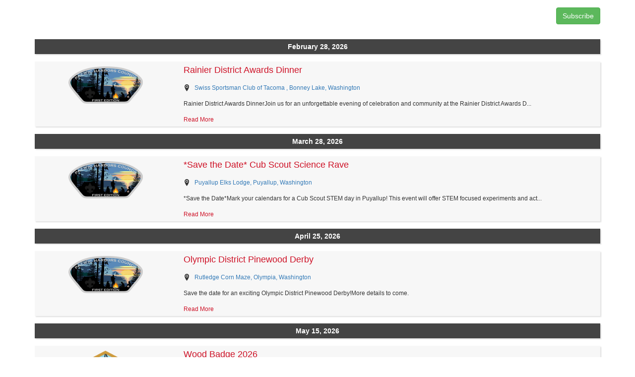

--- FILE ---
content_type: text/html; charset=UTF-8
request_url: https://scoutingevent.com/612/Calendar/Embed?filter=0&filter-event-type%5B%5D=event&filter-district%5B%5D=1762&filter-preset%5B%5D=314
body_size: 51253
content:
<html>
	<head>
		<title>Pacific Harbors Council</title>

		<meta http-equiv="content-type" content="text/html; charset=UTF-8" />
		<meta http-equiv="X-UA-Compatible" content="IE=edge" />
		<meta name="viewport" content="width=device-width, initial-scale=1.0" />

		<link rel="shortcut icon" href="/favicon.ico" />

		<link rel="stylesheet" type="text/css" href="/inc/js/jquery/bootstrap/css/bootstrap.min.css?1" />
		<link rel="stylesheet" type="text/css" href="/inc/js/jquery/css/jquery.ui.all.css?1" />
		<link rel="stylesheet" type="text/css" href="/inc/js/jquery/css/timePicker.css?1">
		<link rel="stylesheet" type="text/css" href="/inc/247scouting/css/format.css?43" />
		<link rel="stylesheet" type="text/css" href="/inc/js/jquery/fonts/icomoon/style.css" />

		<link rel="stylesheet" type="text/css" href="/inc/css/calendar2018.css" />
		<link rel="stylesheet" type="text/css" href="/inc/css/bps-cal.css" />
		<link rel="stylesheet" type="text/css" href="/authentication/authentication.css" />

		<script src="https://maps.googleapis.com/maps/api/js?key=AIzaSyAT7jdNpeNPypsOK5LKVt1lm8-wgWc9qmc&sensor=false" type="text/javascript"></script>
	</head>
	<body>
		<div class="content-banner">
			<div class="container wrapper-container">
				<div class="row">
					<div class="page-content-ses">
						<div class="col-xs-12">
<div id="subscribeSection" class="right top-margin bottom-margin left-margin"><input type="button" class="btn btn-success" value="Subscribe" onclick="calendar.subscribe(&#039;BSA612&#039;);" /></div>
		<div class="row">
			<input type="button" value="Show Filter" class="btn btn-default right right-margin top-margin hidden-sm hidden-md hidden-lg hidden" onclick="calendar.toggleFilter($(this));" />
			<div class="hidden-xs col-xs-12 col-sm-4 hidden" id="filter-toggle">
				
		<div class="filter-sidebar cal-event" style="">
			<form method="post" action="" id="calendarFilter">
									<input type="hidden" name="POST" value="1" />
					<input type="hidden" id="filter-page" name="page" value="1" />
					<input type="hidden" id="filter-calendar-view" name="calendarType" value="1" />
				
				
				<div class="col-xs-12 top-margin">
											<div>
							
									<div data-type="1" class="filter-calendar-type" style=" background: rgba(0, 0, 0, .1);" title="Card" onclick="$('#filter-calendar-view').val($(this).data('type')); $('#calendarSearchBtn').click();">
										<span class="glyphicon glyphicon-th-list"></span>
									</div>
									<div data-type="2" class="filter-calendar-type" style="" title="Month" onclick="$('#filter-calendar-view').val($(this).data('type')); $('#calendarSearchBtn').click();">
										<span class="glyphicon glyphicon-calendar"></span>
									</div>
									<div data-type="3" class="filter-calendar-type" style="" title="List" onclick="$('#filter-calendar-view').val($(this).data('type')); $('#calendarSearchBtn').click();">
										<span class="glyphicon glyphicon-menu-hamburger"></span>
									</div>
									<div data-type="4" class="filter-calendar-type" style="" title="Map" onclick="$('#filter-calendar-view').val($(this).data('type')); $('#calendarSearchBtn').click();">
										<span class="glyphicon glyphicon-map-marker"></span>
									</div>						</div>

						
			<div class="filter-opt textRight" style="margin-bottom: 15px;">
				<div class="btn btn-info" onclick="calendar.clearFilter($(this)); return false;">Clear Filter</div>
				<div class="btn btn-success" id="calendarSearchBtn" onclick="if (typeof $(this).attr('data-ctype') !== typeof undefined) { $('[data-ctype]').not(this).prop('selected', false).val(0); } calendar.submitFilter($(this));">Search</div>
			</div>

		
						<div class="filter-title">Keyword</div>
						<div class="filter-opt"><input type="text" name="searchterm" placeholder="Search" class="form-control"  autocomplete="off" autocorrect="off" autocapitalize="off" spellcheck="false" /></div>

						<div class="filter-title">Date</div>
					
					<div class="date-selection">
						<div class="filter-opt"><label class="normal"><input type="radio" name="filter-date" data-ctype="date" value="today"  /> Today</label></div><div class="filter-opt"><label class="normal"><input type="radio" name="filter-date" data-ctype="date" value="tomorrow"  /> Tomorrow</label></div><div class="filter-opt"><label class="normal"><input type="radio" name="filter-date" data-ctype="date" value="weekend"  /> This Weekend</label></div><div class="filter-opt"><label class="normal"><input type="radio" name="filter-date" data-ctype="date" value="week"  /> Next 7 Days</label></div>
							<div class="filter-opt"><label class="normal line34">Months <select name="filter-months" class="form-control" style="width: calc(100% - 50px); display: inline-block; float: right;" data-ctype="date" >
										<option value="0" disabled selected>Select Number of Months</option><option value="1">1</option><option value="2">2</option><option value="3">3</option><option value="4">4</option><option value="5">5</option><option value="6">6</option><option value="7">7</option><option value="8">8</option><option value="9">9</option><option value="10">10</option><option value="11">11</option><option value="12">12</option></select></div>
							<div class="filter-opt"><label class="normal line34">From<input type="text" class="autoDatepicker form-control" name="filter-date-min" data-min-date="2026-01-28"  autocomplete="off" autocorrect="off" autocapitalize="off" spellcheck="false" /></label></div>
							<div class="filter-opt"><label class="normal line34">To<input type="text" class="autoDatepicker form-control" name="filter-date-max" data-min-date="2026-01-28"  autocomplete="off" autocorrect="off" autocapitalize="off" spellcheck="false" /></label></div>

											</div>

											<div class="distance-selection">
							<div class="filter-title">Distance</div>
							<div class="cal-location">
								<div class="filter-opt">
									<label class="normal line34">
										Country <select class="form-control" name="filter-country"  style="float: right; width: calc(100% - 80px);><option value="1">Afghanistan</option><option value="2">Aland Islands</option><option value="3">Albania</option><option value="4">Algeria</option><option value="5">American Samoa</option><option value="6">Andorra</option><option value="7">Angola</option><option value="8">Anguilla</option><option value="9">Antarctica</option><option value="10">Antigua and Barbuda</option><option value="11">Argentina</option><option value="12">Armenia</option><option value="13">Aruba</option><option value="14">Australia</option><option value="15">Austria</option><option value="16">Azerbaijan</option><option value="17">Bahamas</option><option value="18">Bahrain</option><option value="19">Bangladesh</option><option value="20">Barbados</option><option value="21">Belarus</option><option value="22">Belgium</option><option value="23">Belize</option><option value="24">Benin</option><option value="25">Bermuda</option><option value="26">Bhutan</option><option value="27">Bolivia</option><option value="28">Bosnia and Herzegovina</option><option value="29">Botswana</option><option value="30">Bouvet Island</option><option value="31">Brazil</option><option value="32">British Indian Ocean Territory</option><option value="33">Brunei</option><option value="34">Bulgaria</option><option value="35">Burkina Faso</option><option value="36">Burundi</option><option value="37">Cambodia</option><option value="38">Cameroon</option><option value="39">Canada</option><option value="40">Cape Verde</option><option value="41">Cayman Islands</option><option value="42">Central African Republic</option><option value="43">Chad</option><option value="44">Chile</option><option value="45">China</option><option value="46">Christmas Island</option><option value="47">Cocos (Keeling) Islands</option><option value="48">Colombia</option><option value="49">Comoros</option><option value="50">Congo</option><option value="51">Cook Islands</option><option value="52">Costa Rica</option><option value="53">Cote d&#039;ivoire</option><option value="54">Croatia</option><option value="55">Cuba</option><option value="56">Cyprus</option><option value="57">Czech Republic</option><option value="58">Democratic Republic of the Congo</option><option value="59">Denmark</option><option value="60">Djibouti</option><option value="61">Dominica</option><option value="62">Dominican Republic</option><option value="63">Ecuador</option><option value="64">Egypt</option><option value="65">El Salvador</option><option value="66">Equatorial Guinea</option><option value="67">Eritrea</option><option value="68">Estonia</option><option value="69">Ethiopia</option><option value="70">Falkland Islands (Malvinas)</option><option value="71">Faroe Islands</option><option value="72">Fiji</option><option value="73">Finland</option><option value="74">France</option><option value="75">French Guiana</option><option value="76">French Polynesia</option><option value="77">French Southern Territories</option><option value="78">Gabon</option><option value="79">Gambia</option><option value="80">Georgia</option><option value="81">Germany</option><option value="82">Ghana</option><option value="83">Gibraltar</option><option value="84">Greece</option><option value="85">Greenland</option><option value="86">Grenada</option><option value="87">Guadaloupe</option><option value="88">Guam</option><option value="89">Guatemala</option><option value="90">Guinea</option><option value="91">Guinea-Bissau</option><option value="92">Guyana</option><option value="93">Haiti</option><option value="94">Heard Island and McDonald Islands</option><option value="95">Honduras</option><option value="96">Hong Kong</option><option value="97">Hungary</option><option value="98">Iceland</option><option value="99">India</option><option value="100">Indonesia</option><option value="101">Iran</option><option value="102">Iraq</option><option value="103">Ireland</option><option value="104">Isle of Man</option><option value="105">Israel</option><option value="106">Italy</option><option value="107">Jamaica</option><option value="108">Japan</option><option value="109">Jersey</option><option value="110">Jordan</option><option value="111">Kazakhstan</option><option value="112">Kenya</option><option value="113">Kiribati</option><option value="114">Kuwait</option><option value="115">Kyrgyzstan</option><option value="116">Laos</option><option value="117">Latvia</option><option value="118">Lebanon</option><option value="119">Lesotho</option><option value="120">Liberia</option><option value="121">Libya</option><option value="122">Liechtenstein</option><option value="123">Lithuania</option><option value="124">Luxembourg</option><option value="125">Macao</option><option value="126">Macedonia</option><option value="127">Madagascar</option><option value="128">Malawi</option><option value="129">Malaysia</option><option value="130">Maldives</option><option value="131">Mali</option><option value="132">Malta</option><option value="133">Marshall Islands</option><option value="134">Martinique</option><option value="135">Mauritania</option><option value="136">Mauritius</option><option value="137">Mayotte</option><option value="138">Mexico</option><option value="139">Micronesia</option><option value="140">Moldava</option><option value="141">Monaco</option><option value="142">Mongolia</option><option value="143">Montenegro</option><option value="144">Montserrat</option><option value="145">Morocco</option><option value="146">Mozambique</option><option value="147">Myanmar</option><option value="148">Namibia</option><option value="149">Nauru</option><option value="150">Nepal</option><option value="152">Netherlands</option><option value="151">Netherlands Antilles</option><option value="153">New Caledonia</option><option value="154">New Zealand</option><option value="155">Nicaragua</option><option value="156">Niger</option><option value="157">Nigeria</option><option value="158">Niue</option><option value="159">Norfolk Island</option><option value="160">North Korea</option><option value="161">Northern Mariana Islands</option><option value="162">Norway</option><option value="163">Oman</option><option value="164">Pakistan</option><option value="165">Palau</option><option value="166">Palestinian Territory</option><option value="167">Panama</option><option value="168">Papua New Guinea</option><option value="169">Paraguay</option><option value="170">Peru</option><option value="171">Phillipines</option><option value="172">Pitcairn</option><option value="173">Poland</option><option value="174">Portugal</option><option value="175">Puerto Rico</option><option value="176">Qatar</option><option value="177">Reunion</option><option value="178">Romania</option><option value="179">Russia</option><option value="180">Rwanda</option><option value="181">Saint Barthelemy</option><option value="182">Saint Helena</option><option value="183">Saint Kitts and Nevis</option><option value="184">Saint Lucia</option><option value="185">Saint Martin</option><option value="186">Saint Pierre and Miquelon</option><option value="187">Saint Vincent and the Grenadines</option><option value="188">Samoa</option><option value="189">San Marino</option><option value="190">Sao Tome and Principe</option><option value="191">Saudi Arabia</option><option value="192">Senegal</option><option value="193">Serbia</option><option value="194">Seychelles</option><option value="195">Sierra Leone</option><option value="196">Singapore</option><option value="197">Slovakia</option><option value="198">Slovenia</option><option value="199">Solomon Islands</option><option value="200">Somalia</option><option value="201">South Africa</option><option value="202">South Georgia and the South Sandwich Islands</option><option value="203">South Korea</option><option value="204">Spain</option><option value="205">Sri Lanka</option><option value="206">Sudan</option><option value="207">Suriname</option><option value="208">Svalbard and Jan Mayen</option><option value="209">Swaziland</option><option value="210">Sweden</option><option value="211">Switzerland</option><option value="212">Syria</option><option value="213">Taiwan</option><option value="214">Tajikistan</option><option value="215">Tanzania</option><option value="216">Thailand</option><option value="217">Timor-Leste</option><option value="218">Togo</option><option value="219">Tokelau</option><option value="220">Tonga</option><option value="221">Trinidad and Tobago</option><option value="222">Tunisia</option><option value="223">Turkey</option><option value="224">Turkmenistan</option><option value="225">Turks and Caicos Islands</option><option value="226">Tuvalu</option><option value="227">Uganda</option><option value="228">Ukraine</option><option value="229">United Arab Emirates</option><option value="230">United Kingdom</option><option value="232" selected>United States</option><option value="231">United States Minor Outlying Islands</option><option value="233">Uruguay</option><option value="234">Uzbekistan</option><option value="235">Vanuatu</option><option value="236">Vatican City</option><option value="237">Venezuela</option><option value="238">Vietnam</option><option value="239">Virgin Islands, British</option><option value="240">Virgin Islands, US</option><option value="241">Wallis and Futuna</option><option value="242">Western Sahara</option><option value="243">Yemen</option><option value="244">Zambia</option><option value="245">Zimbabwe</option></select>									</label>
								</div>

								<div class="filter-opt">
									<label class="normal line34">
										Zip Code <input type="text" name="filter-zipcode" class="form-control" value=""  style="float: right; width: calc(100% - 80px);" />
									</label>
								</div>

								<div class="filter-opt">
									<label class="normal line34">
										Results Within <input type="text" name="filter-distance" class="form-control" value="100"  style="display: inline-block; width: 70px; text-align: center;" /> Miles
									</label>
								</div>
							</div>
						</div>
					
											<div class="state-selection">
							<div class="filter-title">State</div>
							<div class="cal-state">
								<div class="filter-opt">
									<label class="normal line34">
										<select name="filter-state" class="form-control" >
											<option value="0">All States</option>
											<option value="1">Alabama</option><option value="2">Alaska</option><option value="3">Arizona</option><option value="4">Arkansas</option><option value="71">Armed Forces Americas</option><option value="5">California</option><option value="6">Colorado</option><option value="7">Connecticut</option><option value="8">Delaware</option><option value="9">District of Columbia</option><option value="10">Florida</option><option value="11">Georgia</option><option value="12">Hawaii</option><option value="13">Idaho</option><option value="14">Illinois</option><option value="15">Indiana</option><option value="16">Iowa</option><option value="17">Kansas</option><option value="18">Kentucky</option><option value="19">Louisiana</option><option value="20">Maine</option><option value="21">Maryland</option><option value="22">Massachusetts</option><option value="23">Michigan</option><option value="24">Minnesota</option><option value="25">Mississippi</option><option value="26">Missouri</option><option value="27">Montana</option><option value="28">Nebraska</option><option value="29">Nevada</option><option value="30">New Hampshire</option><option value="31">New Jersey</option><option value="32">New Mexico</option><option value="33">New York</option><option value="34">North Carolina</option><option value="35">North Dakota</option><option value="36">Ohio</option><option value="37">Oklahoma</option><option value="38">Oregon</option><option value="39">Pennsylvania</option><option value="40">Rhode Island</option><option value="41">South Carolina</option><option value="42">South Dakota</option><option value="43">Tennessee</option><option value="44">Texas</option><option value="69">U.S. Armed Forces &ndash; Europe</option><option value="70">U.S. Armed Forces &ndash; Pacific</option><option value="52">Undefined</option><option value="45">Utah</option><option value="46">Vermont</option><option value="47">Virginia</option><option value="48">Washington</option><option value="49">West Virginia</option><option value="50">Wisconsin</option><option value="51">Wyoming</option><option value="53">Alberta</option><option value="54">British Columbia</option><option value="55">Manitoba</option><option value="56">New Brunswick</option><option value="57">Newfoundland and Labrador</option><option value="58">Northwest Territories</option><option value="59">Nova Scotia</option><option value="60">Nunavut</option><option value="61">Ontario</option><option value="62">Prince Edward Island</option><option value="63">Quebec</option><option value="64">Saskatchewan</option><option value="65">Yukon</option><option value="76">Afghanistan</option><option value="77">Aland Islands</option><option value="78">Albania</option><option value="79">Algeria</option><option value="67">American Samoa</option><option value="80">Andorra</option><option value="81">Angola</option><option value="82">Anguilla</option><option value="83">Antarctica</option><option value="84">Antigua and Barbuda</option><option value="85">Argentina</option><option value="86">Armenia</option><option value="87">Aruba</option><option value="88">Australia</option><option value="89">Austria</option><option value="90">Azerbaijan</option><option value="91">Bahamas</option><option value="92">Bahrain</option><option value="93">Bangladesh</option><option value="94">Barbados</option><option value="95">Belarus</option><option value="96">Belgium</option><option value="97">Belize</option><option value="98">Benin</option><option value="99">Bermuda</option><option value="100">Bhutan</option><option value="101">Bolivia</option><option value="102">Bosnia and Herzegovina</option><option value="103">Botswana</option><option value="104">Bouvet Island</option><option value="105">Brazil</option><option value="106">British Indian Ocean Territory</option><option value="107">Brunei</option><option value="108">Bulgaria</option><option value="109">Burkina Faso</option><option value="110">Burundi</option><option value="111">Cambodia</option><option value="112">Cameroon</option><option value="113">Cape Verde</option><option value="114">Cayman Islands</option><option value="115">Central African Republic</option><option value="116">Chad</option><option value="117">Chile</option><option value="118">China</option><option value="119">Christmas Island</option><option value="120">Cocos (Keeling) Islands</option><option value="121">Colombia</option><option value="122">Comoros</option><option value="123">Congo</option><option value="124">Cook Islands</option><option value="125">Costa Rica</option><option value="126">Cote d&#039;ivoire</option><option value="127">Croatia</option><option value="128">Cuba</option><option value="129">Cyprus</option><option value="130">Czech Republic</option><option value="131">Democratic Republic of the Congo</option><option value="132">Denmark</option><option value="133">Djibouti</option><option value="134">Dominica</option><option value="135">Dominican Republic</option><option value="136">Ecuador</option><option value="137">Egypt</option><option value="138">El Salvador</option><option value="139">Equatorial Guinea</option><option value="140">Eritrea</option><option value="141">Estonia</option><option value="142">Ethiopia</option><option value="143">Falkland Islands (Malvinas)</option><option value="144">Faroe Islands</option><option value="145">Fiji</option><option value="146">Finland</option><option value="147">France</option><option value="148">French Guiana</option><option value="149">French Polynesia</option><option value="150">French Southern Territories</option><option value="151">Gabon</option><option value="152">Gambia</option><option value="153">Georgia</option><option value="154">Germany</option><option value="155">Ghana</option><option value="156">Gibraltar</option><option value="157">Greece</option><option value="158">Greenland</option><option value="159">Grenada</option><option value="160">Guadaloupe</option><option value="68">Guam</option><option value="161">Guatemala</option><option value="162">Guinea</option><option value="163">Guinea-Bissau</option><option value="164">Guyana</option><option value="165">Haiti</option><option value="166">Heard Island and McDonald Islands</option><option value="167">Honduras</option><option value="168">Hong Kong</option><option value="169">Hungary</option><option value="170">Iceland</option><option value="171">India</option><option value="172">Indonesia</option><option value="173">Iran</option><option value="174">Iraq</option><option value="175">Ireland</option><option value="176">Isle of Man</option><option value="177">Israel</option><option value="178">Italy</option><option value="179">Jamaica</option><option value="180">Japan</option><option value="181">Jersey</option><option value="182">Jordan</option><option value="183">Kazakhstan</option><option value="184">Kenya</option><option value="185">Kiribati</option><option value="186">Kuwait</option><option value="187">Kyrgyzstan</option><option value="188">Laos</option><option value="189">Latvia</option><option value="190">Lebanon</option><option value="191">Lesotho</option><option value="192">Liberia</option><option value="193">Libya</option><option value="194">Liechtenstein</option><option value="195">Lithuania</option><option value="196">Luxembourg</option><option value="197">Macao</option><option value="198">Macedonia</option><option value="199">Madagascar</option><option value="200">Malawi</option><option value="201">Malaysia</option><option value="202">Maldives</option><option value="203">Mali</option><option value="204">Malta</option><option value="205">Marshall Islands</option><option value="206">Martinique</option><option value="207">Mauritania</option><option value="208">Mauritius</option><option value="209">Mayotte</option><option value="210">Mexico</option><option value="211">Micronesia</option><option value="212">Moldava</option><option value="213">Monaco</option><option value="214">Mongolia</option><option value="215">Montenegro</option><option value="216">Montserrat</option><option value="217">Morocco</option><option value="218">Mozambique</option><option value="219">Myanmar</option><option value="220">Namibia</option><option value="221">Nauru</option><option value="222">Nepal</option><option value="223">Netherlands Antilles</option><option value="224">Netherlands</option><option value="225">New Caledonia</option><option value="226">New Zealand</option><option value="227">Nicaragua</option><option value="228">Niger</option><option value="229">Nigeria</option><option value="230">Niue</option><option value="231">Norfolk Island</option><option value="232">North Korea</option><option value="75">Northern Mariana Islands</option><option value="233">Norway</option><option value="234">Oman</option><option value="235">Pakistan</option><option value="236">Palau</option><option value="237">Palestinian Territory</option><option value="238">Panama</option><option value="239">Papua New Guinea</option><option value="240">Paraguay</option><option value="241">Peru</option><option value="242">Phillipines</option><option value="243">Pitcairn</option><option value="244">Poland</option><option value="245">Portugal</option><option value="72">Puerto Rico</option><option value="246">Qatar</option><option value="247">Reunion</option><option value="248">Romania</option><option value="249">Russia</option><option value="250">Rwanda</option><option value="251">Saint Barthelemy</option><option value="252">Saint Helena</option><option value="253">Saint Kitts and Nevis</option><option value="254">Saint Lucia</option><option value="255">Saint Martin</option><option value="256">Saint Pierre and Miquelon</option><option value="257">Saint Vincent and the Grenadines</option><option value="258">Samoa</option><option value="259">San Marino</option><option value="260">Sao Tome and Principe</option><option value="261">Saudi Arabia</option><option value="262">Senegal</option><option value="263">Serbia</option><option value="264">Seychelles</option><option value="265">Sierra Leone</option><option value="266">Singapore</option><option value="267">Slovakia</option><option value="268">Slovenia</option><option value="269">Solomon Islands</option><option value="270">Somalia</option><option value="271">South Africa</option><option value="272">South Georgia and the South Sandwich Islands</option><option value="273">South Korea</option><option value="274">Spain</option><option value="275">Sri Lanka</option><option value="276">Sudan</option><option value="277">Suriname</option><option value="278">Svalbard and Jan Mayen</option><option value="279">Swaziland</option><option value="280">Sweden</option><option value="281">Switzerland</option><option value="282">Syria</option><option value="283">Taiwan</option><option value="284">Tajikistan</option><option value="285">Tanzania</option><option value="286">Thailand</option><option value="287">Timor-Leste</option><option value="288">Togo</option><option value="289">Tokelau</option><option value="290">Tonga</option><option value="291">Trinidad and Tobago</option><option value="292">Tunisia</option><option value="293">Turkey</option><option value="294">Turkmenistan</option><option value="295">Turks and Caicos Islands</option><option value="296">Tuvalu</option><option value="297">Uganda</option><option value="298">Ukraine</option><option value="299">United Arab Emirates</option><option value="300">United Kingdom</option><option value="301">United States Minor Outlying Islands</option><option value="302">Uruguay</option><option value="303">Uzbekistan</option><option value="304">Vanuatu</option><option value="305">Vatican City</option><option value="306">Venezuela</option><option value="307">Vietnam</option><option value="308">Virgin Islands, British</option><option value="66">U.S. Virgin Islands</option><option value="309">Wallis and Futuna</option><option value="310">Western Sahara</option><option value="311">Yemen</option><option value="312">Zambia</option><option value="313">Zimbabwe</option>										</select>
									</label>
								</div>
							</div>
						</div>
					
					<div class="filter-title">Event Type</div><div class="filter-opt"><label class="normal"><input type="checkbox" name="filter-event-type[]" value="event" checked /> Scouting Events</label></div><div class="filter-opt"><label class="normal"><input type="checkbox" name="filter-event-type[]" value="meeting" /> Meetings</label></div><div class="filter-opt"><label class="normal"><input type="checkbox" name="filter-event-type[]" value="holiday" /> Holidays & Office Closings</label></div><div class="filter-title">District</div><div class="filter-opt"><label class="normal"><input type="checkbox" name="filter-district[]" value="1762" checked /> Pacific Harbors Council</label></div><div class="filter-opt"><label class="normal"><input type="checkbox" name="filter-district[]" value="2763" /> Olympic</label></div><div class="filter-opt"><label class="normal"><input type="checkbox" name="filter-district[]" value="2764" /> Rainier</label></div><div class="filter-title">Camp</div><div class="filter-opt"><label class="normal"><input type="checkbox" name="filter-location[]" value="6964"/> Camp Thunderbird</label></div>
					<div class="filter-title">Activities</div><div class="filter-opt"><label class="normal"><input type="checkbox" name="filter-preset[]" value="310" /> Activities</label></div><div class="filter-title">Advancement</div><div class="filter-opt"><label class="normal"><input type="checkbox" name="filter-preset[]" value="311" /> Advancement</label></div><div class="filter-title">Camp Thunderbird</div><div class="filter-opt"><label class="normal"><input type="checkbox" name="filter-preset[]" value="306" /> Camp Thunderbird</label></div><div class="filter-title">Camping</div><div class="filter-opt"><label class="normal"><input type="checkbox" name="filter-preset[]" value="312" /> Camping</label></div><div class="filter-title">Cub Scouts</div><div class="filter-opt"><label class="normal"><input type="checkbox" name="filter-preset[]" value="314" checked /> Cub Scouts</label></div><div class="filter-title">Exploring</div><div class="filter-opt"><label class="normal"><input type="checkbox" name="filter-preset[]" value="308" /> Exploring</label></div><div class="filter-title">Olympic District</div><div class="filter-opt"><label class="normal"><input type="checkbox" name="filter-preset[]" value="319" /> Olympic District</label></div><div class="filter-title">Order of the Arrow</div><div class="filter-opt"><label class="normal"><input type="checkbox" name="filter-preset[]" value="307" /> Order of the Arrow</label></div><div class="filter-title">Popcorn</div><div class="filter-opt"><label class="normal"><input type="checkbox" name="filter-preset[]" value="317" /> Popcorn</label></div><div class="filter-title">Rainier District</div><div class="filter-opt"><label class="normal"><input type="checkbox" name="filter-preset[]" value="318" /> Rainier District</label></div><div class="filter-title">Scouts BSA</div><div class="filter-opt"><label class="normal"><input type="checkbox" name="filter-preset[]" value="315" /> Scouts BSA</label></div><div class="filter-title">Sea Scouts</div><div class="filter-opt"><label class="normal"><input type="checkbox" name="filter-preset[]" value="309" /> Sea Scouts</label></div><div class="filter-title">Training</div><div class="filter-opt"><label class="normal"><input type="checkbox" name="filter-preset[]" value="313" /> Training</label></div><div class="filter-title">Venturing</div><div class="filter-opt"><label class="normal"><input type="checkbox" name="filter-preset[]" value="316" /> Venturing</label></div>
									</div>

				<br style="clear: both;" />
			</form>
		</div>

			</div>

			<div class="col-xs-12 col-sm-12">

				<div class="row cal-event cal-event-dark"><div class="cal-date-title">February 28, 2026</div></div><div class="row cal-event"><div class="hidden-xs col-sm-3"><div class="row cal-img"><img src="/images/csp_council/Pacific_Harbors.png" /></div></div><div class="col-xs-12 col-sm-9 cal-content"><div class="cal-title "><a href="/612-RainierDistrictAwardsDinner" target="_blank" /> Rainier District Awards Dinner</a></div><div class="cal-loc hidden-xs"><div class="cal-loc-label"><span class="glyphicon icomoon-location2"></span></div><DIV class="cal-loc-content"><A href="https://www.google.com/maps?q=47.1708143,-122.1648423" target="_blank">Swiss Sportsman Club of Tacoma , Bonney Lake, Washington</A></DIV></div><div class="cal-loc hidden-sm hidden-md hidden-lg"><div class="cal-loc-label"><span class="glyphicon icomoon-location2"></span></div><DIV class="cal-loc-content"><A href="https://www.google.com/maps?q=47.1708143,-122.1648423" target="_blank">Swiss Sportsman Club of Tacoma , Bonney Lake, Washington</A></DIV></div><div class="cal-desc hidden-xs">Rainier District Awards DinnerJoin us for an unforgettable evening of celebration and community at the Rainier District Awards D...</div><div class="cal-read-more hidden-xs"><a href="/612-RainierDistrictAwardsDinner" target="_blank">Read More</a></div></div></div><div class="row cal-event cal-event-dark"><div class="cal-date-title">March 28, 2026</div></div><div class="row cal-event"><div class="hidden-xs col-sm-3"><div class="row cal-img"><img src="/images/csp_council/Pacific_Harbors.png" /></div></div><div class="col-xs-12 col-sm-9 cal-content"><div class="cal-title "><a href="/612-Rave" target="_blank" />*Save the Date* Cub Scout Science Rave</a></div><div class="cal-loc hidden-xs"><div class="cal-loc-label"><span class="glyphicon icomoon-location2"></span></div><DIV class="cal-loc-content"><A href="https://www.google.com/maps?q=47.1944093,-122.2591211" target="_blank">Puyallup Elks Lodge, Puyallup, Washington</A></DIV></div><div class="cal-loc hidden-sm hidden-md hidden-lg"><div class="cal-loc-label"><span class="glyphicon icomoon-location2"></span></div><DIV class="cal-loc-content"><A href="https://www.google.com/maps?q=47.1944093,-122.2591211" target="_blank">Puyallup Elks Lodge, Puyallup, Washington</A></DIV></div><div class="cal-desc hidden-xs">*Save the Date*Mark your calendars for a Cub Scout STEM day in Puyallup! This event will offer STEM focused experiments and act...</div><div class="cal-read-more hidden-xs"><a href="/612-Rave" target="_blank">Read More</a></div></div></div><div class="row cal-event cal-event-dark"><div class="cal-date-title">April 25, 2026</div></div><div class="row cal-event"><div class="hidden-xs col-sm-3"><div class="row cal-img"><img src="/images/csp_council/Pacific_Harbors.png" /></div></div><div class="col-xs-12 col-sm-9 cal-content"><div class="cal-title "><a href="/612-107878" target="_blank" />Olympic District Pinewood Derby</a></div><div class="cal-loc hidden-xs"><div class="cal-loc-label"><span class="glyphicon icomoon-location2"></span></div><DIV class="cal-loc-content"><A href="https://www.google.com/maps?q=46.9532782,-122.9039771" target="_blank">Rutledge Corn Maze, Olympia, Washington</A></DIV></div><div class="cal-loc hidden-sm hidden-md hidden-lg"><div class="cal-loc-label"><span class="glyphicon icomoon-location2"></span></div><DIV class="cal-loc-content"><A href="https://www.google.com/maps?q=46.9532782,-122.9039771" target="_blank">Rutledge Corn Maze, Olympia, Washington</A></DIV></div><div class="cal-desc hidden-xs">Save the date for an exciting Olympic District Pinewood Derby!More details to come.</div><div class="cal-read-more hidden-xs"><a href="/612-107878" target="_blank">Read More</a></div></div></div><div class="row cal-event cal-event-dark"><div class="cal-date-title">May 15, 2026</div></div><div class="row cal-event"><div class="hidden-xs col-sm-3"><div class="row cal-img"><img src="https://scoutingevent.com/attachment/BSA612/MD_image_17575219140_15468.PNG" /></div></div><div class="col-xs-12 col-sm-9 cal-content"><div class="cal-title "><a href="/612-WB2026" target="_blank" />Wood Badge 2026</a></div><div class="cal-subtitle">Weekend 1</div><div class="cal-loc hidden-xs"><div class="cal-loc-label"><span class="glyphicon icomoon-location2"></span></div><DIV class="cal-loc-content"><A href="https://www.google.com/maps?q=47.048322,-123.1254502" target="_blank">Camp Thunderbird, Olympia, Washington</A></DIV></div><div class="cal-loc hidden-sm hidden-md hidden-lg"><div class="cal-loc-label"><span class="glyphicon icomoon-location2"></span></div><DIV class="cal-loc-content"><A href="https://www.google.com/maps?q=47.048322,-123.1254502" target="_blank">Camp Thunderbird, Olympia, Washington</A></DIV></div><div class="cal-desc hidden-xs">Wood Badge 2026&quot;Aspire - Ascend&quot;No experience in Scouting is quite like Wood Badge. It&rsquo;s not just a training course. It&rsquo;s a ...</div><div class="cal-read-more hidden-xs"><a href="/612-WB2026" target="_blank">Read More</a></div></div></div><div class="row cal-event cal-event-dark"><div class="cal-date-title">May 23, 2026</div></div><div class="row cal-event"><div class="hidden-xs col-sm-3"><div class="row cal-img"><img src="https://scoutingevent.com/attachment/BSA612/MD_image_17575219140_15468.PNG" /></div></div><div class="col-xs-12 col-sm-9 cal-content"><div class="cal-title "><a href="/612-WB2026" target="_blank" />Wood Badge 2026</a></div><div class="cal-subtitle">Weekend 2</div><div class="cal-loc hidden-xs"><div class="cal-loc-label"><span class="glyphicon icomoon-location2"></span></div><DIV class="cal-loc-content"><A href="https://www.google.com/maps?q=47.048322,-123.1254502" target="_blank">Camp Thunderbird, Olympia, Washington</A></DIV></div><div class="cal-loc hidden-sm hidden-md hidden-lg"><div class="cal-loc-label"><span class="glyphicon icomoon-location2"></span></div><DIV class="cal-loc-content"><A href="https://www.google.com/maps?q=47.048322,-123.1254502" target="_blank">Camp Thunderbird, Olympia, Washington</A></DIV></div><div class="cal-desc hidden-xs">Wood Badge 2026&quot;Aspire - Ascend&quot;No experience in Scouting is quite like Wood Badge. It&rsquo;s not just a training course. It&rsquo;s a ...</div><div class="cal-read-more hidden-xs"><a href="/612-WB2026" target="_blank">Read More</a></div></div></div><div class="row cal-event cal-event-dark"><div class="cal-date-title">July 09, 2026</div></div><div class="row cal-event"><div class="hidden-xs col-sm-3"><div class="row cal-img"><img src="/images/csp_council/Pacific_Harbors.png" /></div></div><div class="col-xs-12 col-sm-9 cal-content"><div class="cal-title "><a href="/612-2026CubScoutSummerCamp" target="_blank" />Camp Thunderbird Cub Scouts Summer Camp 2026</a></div><div class="cal-subtitle">Cub Scout Session 1</div><div class="cal-loc hidden-xs"><div class="cal-loc-label"><span class="glyphicon icomoon-location2"></span></div><DIV class="cal-loc-content"><A href="https://www.google.com/maps?q=47.048322,-123.1254502" target="_blank">Camp Thunderbird, Olympia, Washington</A></DIV></div><div class="cal-loc hidden-sm hidden-md hidden-lg"><div class="cal-loc-label"><span class="glyphicon icomoon-location2"></span></div><DIV class="cal-loc-content"><A href="https://www.google.com/maps?q=47.048322,-123.1254502" target="_blank">Camp Thunderbird, Olympia, Washington</A></DIV></div><div class="cal-desc hidden-xs">&zwj;2026 Cub Scout Summer Camp: Spy AcademyCamp Thunderbird | Olympia, WAFor Tigers through Arrow of Light ScoutsYour mission&mdash;s...</div><div class="cal-read-more hidden-xs"><a href="/612-2026CubScoutSummerCamp" target="_blank">Read More</a></div></div></div><div class="row cal-event cal-event-dark"><div class="cal-date-title">July 16, 2026</div></div><div class="row cal-event"><div class="hidden-xs col-sm-3"><div class="row cal-img"><img src="/images/csp_council/Pacific_Harbors.png" /></div></div><div class="col-xs-12 col-sm-9 cal-content"><div class="cal-title "><a href="/612-2026CubScoutSummerCamp" target="_blank" />Camp Thunderbird Cub Scouts Summer Camp 2026</a></div><div class="cal-subtitle">Cub Scout Session 2</div><div class="cal-loc hidden-xs"><div class="cal-loc-label"><span class="glyphicon icomoon-location2"></span></div><DIV class="cal-loc-content"><A href="https://www.google.com/maps?q=47.048322,-123.1254502" target="_blank">Camp Thunderbird, Olympia, Washington</A></DIV></div><div class="cal-loc hidden-sm hidden-md hidden-lg"><div class="cal-loc-label"><span class="glyphicon icomoon-location2"></span></div><DIV class="cal-loc-content"><A href="https://www.google.com/maps?q=47.048322,-123.1254502" target="_blank">Camp Thunderbird, Olympia, Washington</A></DIV></div><div class="cal-desc hidden-xs">&zwj;2026 Cub Scout Summer Camp: Spy AcademyCamp Thunderbird | Olympia, WAFor Tigers through Arrow of Light ScoutsYour mission&mdash;s...</div><div class="cal-read-more hidden-xs"><a href="/612-2026CubScoutSummerCamp" target="_blank">Read More</a></div></div></div><div class="row cal-event cal-event-dark"><div class="cal-date-title">July 23, 2026</div></div><div class="row cal-event"><div class="hidden-xs col-sm-3"><div class="row cal-img"><img src="/images/csp_council/Pacific_Harbors.png" /></div></div><div class="col-xs-12 col-sm-9 cal-content"><div class="cal-title "><a href="/612-2026CubScoutSummerCamp" target="_blank" />Camp Thunderbird Cub Scouts Summer Camp 2026</a></div><div class="cal-subtitle">Cub Scout Session 3</div><div class="cal-loc hidden-xs"><div class="cal-loc-label"><span class="glyphicon icomoon-location2"></span></div><DIV class="cal-loc-content"><A href="https://www.google.com/maps?q=47.048322,-123.1254502" target="_blank">Camp Thunderbird, Olympia, Washington</A></DIV></div><div class="cal-loc hidden-sm hidden-md hidden-lg"><div class="cal-loc-label"><span class="glyphicon icomoon-location2"></span></div><DIV class="cal-loc-content"><A href="https://www.google.com/maps?q=47.048322,-123.1254502" target="_blank">Camp Thunderbird, Olympia, Washington</A></DIV></div><div class="cal-desc hidden-xs">&zwj;2026 Cub Scout Summer Camp: Spy AcademyCamp Thunderbird | Olympia, WAFor Tigers through Arrow of Light ScoutsYour mission&mdash;s...</div><div class="cal-read-more hidden-xs"><a href="/612-2026CubScoutSummerCamp" target="_blank">Read More</a></div></div></div><div class="row cal-event cal-event-dark"><div class="cal-date-title">July 30, 2026</div></div><div class="row cal-event"><div class="hidden-xs col-sm-3"><div class="row cal-img"><img src="/images/csp_council/Pacific_Harbors.png" /></div></div><div class="col-xs-12 col-sm-9 cal-content"><div class="cal-title "><a href="/612-2026CubScoutSummerCamp" target="_blank" />Camp Thunderbird Cub Scouts Summer Camp 2026</a></div><div class="cal-subtitle">Cub Scout Session 4</div><div class="cal-loc hidden-xs"><div class="cal-loc-label"><span class="glyphicon icomoon-location2"></span></div><DIV class="cal-loc-content"><A href="https://www.google.com/maps?q=47.048322,-123.1254502" target="_blank">Camp Thunderbird, Olympia, Washington</A></DIV></div><div class="cal-loc hidden-sm hidden-md hidden-lg"><div class="cal-loc-label"><span class="glyphicon icomoon-location2"></span></div><DIV class="cal-loc-content"><A href="https://www.google.com/maps?q=47.048322,-123.1254502" target="_blank">Camp Thunderbird, Olympia, Washington</A></DIV></div><div class="cal-desc hidden-xs">&zwj;2026 Cub Scout Summer Camp: Spy AcademyCamp Thunderbird | Olympia, WAFor Tigers through Arrow of Light ScoutsYour mission&mdash;s...</div><div class="cal-read-more hidden-xs"><a href="/612-2026CubScoutSummerCamp" target="_blank">Read More</a></div></div></div><div class="row cal-event cal-event-dark"><div class="cal-date-title">September 05, 2026</div></div><div class="row cal-event"><div class="hidden-xs col-sm-3"><div class="row cal-img"><img src="https://scoutingevent.com/attachment/BSA612/MD_image_17620351820_13489.png" /></div></div><div class="col-xs-12 col-sm-9 cal-content"><div class="cal-title "><a href="/612-2026FallBALOO" target="_blank" />BALOO Training - Fall 2026</a></div><div class="cal-loc hidden-xs"><div class="cal-loc-label"><span class="glyphicon icomoon-location2"></span></div><DIV class="cal-loc-content"><A href="https://www.google.com/maps?q=47.048322,-123.1254502" target="_blank">Camp Thunderbird, Olympia, Washington</A></DIV></div><div class="cal-loc hidden-sm hidden-md hidden-lg"><div class="cal-loc-label"><span class="glyphicon icomoon-location2"></span></div><DIV class="cal-loc-content"><A href="https://www.google.com/maps?q=47.048322,-123.1254502" target="_blank">Camp Thunderbird, Olympia, Washington</A></DIV></div><div class="cal-desc hidden-xs">Cub Scout Basic Adult Leader Outdoor Orientation (BALOO) TraininAbout the TrainingBALOO (Basic Adult Leader Outdoor Orientation)...</div><div class="cal-read-more hidden-xs"><a href="/612-2026FallBALOO" target="_blank">Read More</a></div></div></div><div class="row cal-event cal-event-dark"><div class="cal-date-title">September 11, 2026</div></div><div class="row cal-event"><div class="hidden-xs col-sm-3"><div class="row cal-img"><img src="/images/csp_council/Pacific_Harbors.png" /></div></div><div class="col-xs-12 col-sm-9 cal-content"><div class="cal-title "><a href="/612-89369" target="_blank" />Webelos Woods and AOL Adventures *SAVE THE DATE*</a></div><div class="cal-subtitle">Webelos Woods and AOL Adventures </div><div class="cal-loc hidden-xs"><div class="cal-loc-label"><span class="glyphicon icomoon-location2"></span></div><DIV class="cal-loc-content"><A href="https://www.google.com/maps?q=47.048322,-123.1254502" target="_blank">Camp Thunderbird, Olympia, Washington</A></DIV></div><div class="cal-loc hidden-sm hidden-md hidden-lg"><div class="cal-loc-label"><span class="glyphicon icomoon-location2"></span></div><DIV class="cal-loc-content"><A href="https://www.google.com/maps?q=47.048322,-123.1254502" target="_blank">Camp Thunderbird, Olympia, Washington</A></DIV></div><div class="cal-desc hidden-xs">Save the Date!

Webelos Woods and AOL Adventures will be a fantastic chance for current Webelos and AOLs to connect with Scouts ...</div><div class="cal-read-more hidden-xs"><a href="/612-89369" target="_blank">Read More</a></div></div></div><div class="row cal-event cal-event-dark"><div class="cal-date-title">October 09, 2026</div></div><div class="row cal-event"><div class="hidden-xs col-sm-3"><div class="row cal-img"><img src="https://scoutingevent.com/attachment/BSA612/MD_image_17582137960_15468.jpg" /></div></div><div class="col-xs-12 col-sm-9 cal-content"><div class="cal-title "><a href="/612-OAFamilyCamp" target="_blank" />Cub Scout Family Camp: Hosted by the Nisqually Lodge</a></div><div class="cal-subtitle">Cub Scout Family Camp Registration</div><div class="cal-loc hidden-xs"><div class="cal-loc-label"><span class="glyphicon icomoon-location2"></span></div><DIV class="cal-loc-content"><A href="https://www.google.com/maps?q=47.048322,-123.1254502" target="_blank">Camp Thunderbird, Olympia, Washington</A></DIV></div><div class="cal-loc hidden-sm hidden-md hidden-lg"><div class="cal-loc-label"><span class="glyphicon icomoon-location2"></span></div><DIV class="cal-loc-content"><A href="https://www.google.com/maps?q=47.048322,-123.1254502" target="_blank">Camp Thunderbird, Olympia, Washington</A></DIV></div><div class="cal-desc hidden-xs">Cub Scout Family Camp &ndash; Clue into Cubs!Presented by the Order of the Arrow, Nisqually Lodge #155Get ready for a weekend of fam...</div><div class="cal-read-more hidden-xs"><a href="/612-OAFamilyCamp" target="_blank">Read More</a></div></div></div><div class="row cal-event cal-event-dark"><div class="cal-date-title">November 20, 2026</div></div><div class="row cal-event"><div class="hidden-xs col-sm-3"><div class="row cal-img"><img src="/images/csp_council/Pacific_Harbors.png" /></div></div><div class="col-xs-12 col-sm-9 cal-content"><div class="cal-title "><a href="/612-HikeOff26" target="_blank" />Scout Hike Off</a></div><div class="cal-loc hidden-xs"><div class="cal-loc-label"><span class="glyphicon icomoon-location2"></span></div><DIV class="cal-loc-content"><A href="https://www.google.com/maps?q=47.048322,-123.1254502" target="_blank">Camp Thunderbird, Olympia, Washington</A></DIV></div><div class="cal-loc hidden-sm hidden-md hidden-lg"><div class="cal-loc-label"><span class="glyphicon icomoon-location2"></span></div><DIV class="cal-loc-content"><A href="https://www.google.com/maps?q=47.048322,-123.1254502" target="_blank">Camp Thunderbird, Olympia, Washington</A></DIV></div><div class="cal-desc hidden-xs">Save the date for an exciting Hike Off Event!More details to come!</div><div class="cal-read-more hidden-xs"><a href="/612-HikeOff26" target="_blank">Read More</a></div></div></div><div class="row cal-event cal-event-dark"><div class="cal-date-title">September 17, 2027</div></div><div class="row cal-event"><div class="hidden-xs col-sm-3"><div class="row cal-img"><img src="/images/csp_council/Pacific_Harbors.png" /></div></div><div class="col-xs-12 col-sm-9 cal-content"><div class="cal-title "><a href="/612-106990" target="_blank" />Webelos Woods and AOL Adventures *SAVE THE DATE*</a></div><div class="cal-subtitle">Webelos Woods and AOL Adventures </div><div class="cal-loc hidden-xs"><div class="cal-loc-label"><span class="glyphicon icomoon-location2"></span></div><DIV class="cal-loc-content"><A href="https://www.google.com/maps?q=47.048322,-123.1254502" target="_blank">Camp Thunderbird, Olympia, Washington</A></DIV></div><div class="cal-loc hidden-sm hidden-md hidden-lg"><div class="cal-loc-label"><span class="glyphicon icomoon-location2"></span></div><DIV class="cal-loc-content"><A href="https://www.google.com/maps?q=47.048322,-123.1254502" target="_blank">Camp Thunderbird, Olympia, Washington</A></DIV></div><div class="cal-desc hidden-xs">Save the Date!

Webelos Woods and AOL Adventures will be a fantastic chance for current Webelos and AOLs to connect with Scouts ...</div><div class="cal-read-more hidden-xs"><a href="/612-106990" target="_blank">Read More</a></div></div></div>
			</div>
		</div>

							</div>

						<br style="clear: both;" />
					</div>
				</div>
			</div>
		</div>

    <script src="https://247scouting.com//inc/js/jquery.min.js"></script>
    <script src="https://247scouting.com//inc/js/jquery-ui.min.js"></script>
		<script type="text/javascript" src="/inc/js/jquery/jquery-ui-timepicker-addon.js?1"></script>
		<script type="text/javascript" src="/inc/js/jquery/bootstrap/js/bootstrap.min.js?1"></script>

		<script type="text/javascript" src="/inc/js/calendar.js?1235"></script>
		<script type="text/javascript" src="/JS.php?1235"></script>
		<script type="text/javascript" src="/authentication/authentication.js?1235"></script>
		<script type="text/javascript" src="/inc/247scouting/admin/inc/js/bps-cal.js?1235"></script>
	</body>
</html>


--- FILE ---
content_type: text/css
request_url: https://scoutingevent.com/inc/css/calendar2018.css
body_size: 2304
content:
html, body
{
	margin: 0px;
	padding: 0px;
	background: none;
}

label.normal > input[type = "checkbox"], label.normal > input[type = "radio"]
{
	margin-right: 2px;
}

.line30
{
	line-height: 30px;
}

.line34
{
	line-height: 34px;
}

.top-margin
{
	margin-top: 15px;
}

.left-margin
{
	margin-left: 15px;
}

.bottom-margin
{
	margin-bottom: 15px;
}

.right-margin
{
	margin-right: 15px;
}

.cal-event .cal-title a, .cal-event .cal-read-more a
{
	color: #CE1126;
}

.cal-event .cal-title a:hover, .cal-event .cal-read-more a:hover
{
	color: #910505;
}

.cal-event .cal-subtitle {
	font-weight: bold;
	font-size: 12px;
}

.cal-event
{
	margin: 15px 0px;
	background-color: #F7F7F7;
	box-shadow: 2px 2px 2px 0px #E0E0E0;
}

.cal-event-dark
{
	background-color: #444;
}

.cal-event .cal-title
{
	font-size: 18px;
}

.cal-event .cal-content
{
	padding: 5px 15px;
}

.cal-event .cal-date-title
{
	color: #FFF;
	font-weight: bold;
	text-align: center;
	padding: 5px;
}

.filter-calendar-type {
	text-align: center;
	width: calc(25% - 8px);
	margin: 0 4px 15px 4px;
	padding: 8px;
	float: left;
	border-radius: 8px;
}

.cal-event .cal-date
{
	font-size: 12px;
	border-bottom: 1px solid #EFEFEF;
	padding-bottom: 4px;
	margin-bottom: 4px;
}

.cal-event .cal-date-label
{
	width: 22px;
	float: left;
}

.cal-event .cal-date-label .glyphicon
{
	font-size: 16px;
}

.cal-event .cal-loc
{
	font-size: 12px;
	padding-top: 5px;
}

.cal-event .cal-loc.hidden-xs
{
	padding-top: 15px;
}

.cal-event .cal-loc-label
{
	width: 22px;
	float: left;
}

.cal-event .cal-loc-label .glyphicon
{
	font-size: 14px;
}

.cal-event .cal-desc
{
	font-size: 12px;
	padding-top: 15px;
}

.cal-event .cal-img
{
	width: 100%;
	min-height: 120px;
	margin: auto auto;
}

.cal-event .cal-img > img
{
	max-width: 100%;
	margin: auto auto;
	display: block;
	padding-top: 10px;
	padding-bottom: 10px;
}

.cal-event .cal-read-more
{
	padding-top: 15px;
	font-size: 12px;
}

.filter-sidebar {
	border-radius: 4px;
}

.filter-sidebar .filter-title
{
	font-weight: bold;
	padding-bottom: 2px;
	margin: 15px 0px 8px 0px;
	border-bottom: 1px solid #CCC;
}

.filter-sidebar .filter-opt
{
	margin: 2px 0px;
	font-size: 12px;
}

.filter-sidebar .filter-opt > label
{
	width: 100%;
}

.filter-sidebar .filter-opt .autoDatepicker
{
	float: right;
	width: calc(100% - 50px);
}

@media (max-width: 767px)
{
	.cal-event .cal-title
	{
		font-size: 14px;
	}
}


--- FILE ---
content_type: text/javascript
request_url: https://scoutingevent.com/inc/js/calendar.js?1235
body_size: 3124
content:
function Calendar()
{
	this.clearFilter = function($this)
	{
		$this.closest('form').find('input[type != "hidden"], select[type != "hidden"]').not('select[name="calendarType"]').removeAttr('name');
		$this.closest('form').submit();
	};

	this.submitFilter = function($this)
	{
		if ($this.closest('.date-selection').length)
		{
			$this.closest('.date-selection').find('input').each(function()
			{
				if (!($(this).attr('name') == $this.attr('name') || ($this.hasClass('autoDatepicker') && $(this).hasClass('autoDatepicker'))))
				{
					$(this).val('');
					$(this).prop('checked', false);
				}
			});
		}

		$this.closest('form').submit();
	};

	this.toggleFilter = function($this, className)
	{
		className = typeof className === typeof undefined ? 'hidden-xs' : 'hidden';
		var $toggle = $('#filter-toggle');

		if ($toggle.hasClass(className))
		{
			$this.val('Hide Filter');
			$toggle.removeClass(className);

			$('[data-toggle-filter-class]').each(function () {
				$(this).addClass($(this).attr('data-toggle-filter-class'));
			});
		}
		else
		{
			$this.val('Show Filter');
			$toggle.addClass(className);

			$('[data-toggle-filter-class]').each(function () {
				$(this).removeClass($(this).attr('data-toggle-filter-class'));
			});
		}
	};

	this.toggleShowHolidays = function () {
		var postData = {
			'action' : 'toggleShowHolidays',
			'showHolidays': $('#showHolidays').prop('checked') ? 1 : 0
		};
		$.post('/Ajax/Calendar', postData, function (data) {
			if (data > '') {
				alert(data);
			} else {
				$('#calendarFilter').submit();
			}
		});
	}

	this.subscribe = function(orgKey) {
		$.post("/Ajax/Scoutcal", $.param({
			"action" : "saveFilter",
			"orgKey" : orgKey,
			"calledFrom" : "embed"
		}) + "&" + $("#calendarFilter").serialize(), function(data) {
			if (typeof data.url != typeof undefined && data.url.length > 0) {
				$("#subscribeSection").html(`<ul id="generateCalendarFeedURLDrop" style="list-style: none ! important; position:relative;">
						<li>
							<a href="` + data.url + `" target="_blank" id="generateCalendarFeedURL" style="float: right; text-decoration: none; margin-top: 6px; margin-right: 6px; font-weight: bold; font-size: 11px;">` + data.url + `</a>
							<b style="margin-top: 6px; float: right; padding-right: 6px; font-size: 11px; display: none;" id="generateCalendarFeedURLDesc">Calendar Feed:</b>
							<ul style="position:absolute; right:0px; top:25px;">
								<li><a href="#" onclick="FuncCommon.calendarFeedHelp($(this));">Google</a></li>
								<li><a href="#" onclick="FuncCommon.calendarFeedHelp($(this));">Yahoo</a></li>
								<li><a href="#" onclick="FuncCommon.calendarFeedHelp($(this));">Outlook</a></li>
								<li><a href="#" onclick="FuncCommon.calendarFeedHelp($(this));">Link</a></li>
								<li><a href="#" onclick="FuncCommon.calendarFeedHelp($(this));">RSS</a></li>
								<li><a href="#" onclick="FuncCommon.calendarFeedHelp($(this));">JSON</a></li>
							</ul>
						</li>
					</ul>`
				).attr("style", "padding-bottom:15px;");
				$("#generateCalendarFeedURLDrop").show();
				$("#generateCalendarFeedURL").show();
				$("#generateCalendarFeedURLDesc").show();
			}
		}, "json");
	}
}

var calendar = new Calendar();
